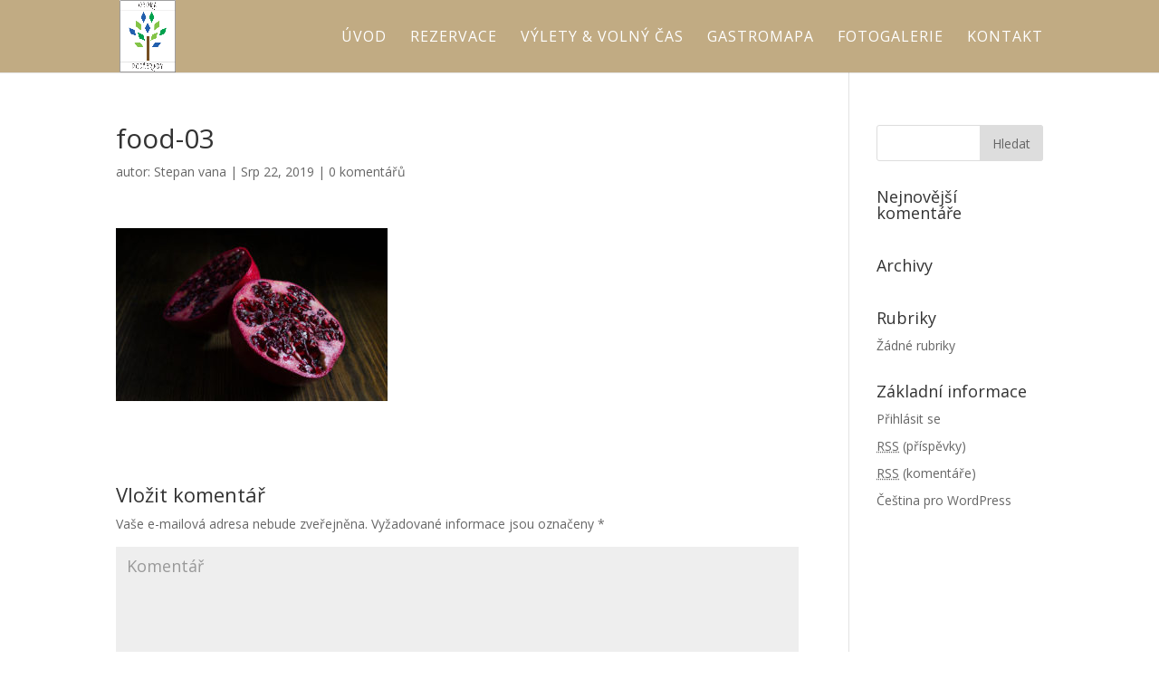

--- FILE ---
content_type: text/html; charset=UTF-8
request_url: https://oborapodebrady.cz/food-03/
body_size: 7078
content:
<!DOCTYPE html>
<html dir="ltr" lang="cs-CZ"
	prefix="og: https://ogp.me/ns#" >
<head>
	<meta charset="UTF-8" />
<meta http-equiv="X-UA-Compatible" content="IE=edge">
	<link rel="pingback" href="https://oborapodebrady.cz/xmlrpc.php" />

	<script type="text/javascript">
		document.documentElement.className = 'js';
	</script>

	<script>var et_site_url='https://oborapodebrady.cz';var et_post_id='20';function et_core_page_resource_fallback(a,b){"undefined"===typeof b&&(b=a.sheet.cssRules&&0===a.sheet.cssRules.length);b&&(a.onerror=null,a.onload=null,a.href?a.href=et_site_url+"/?et_core_page_resource="+a.id+et_post_id:a.src&&(a.src=et_site_url+"/?et_core_page_resource="+a.id+et_post_id))}
</script><title>food-03 | Penzion Obora Poděbrady</title>

		<!-- All in One SEO Pro 4.1.9.1 -->
		<meta name="robots" content="max-image-preview:large" />
		<link rel="canonical" href="https://oborapodebrady.cz/food-03/" />
		<meta property="og:locale" content="cs_CZ" />
		<meta property="og:site_name" content="Penzion Obora Poděbrady | Penzion Obora Poděbrady" />
		<meta property="og:type" content="article" />
		<meta property="og:title" content="food-03 | Penzion Obora Poděbrady" />
		<meta property="og:url" content="https://oborapodebrady.cz/food-03/" />
		<meta property="article:published_time" content="2019-08-22T10:57:41+00:00" />
		<meta property="article:modified_time" content="2019-08-22T10:57:41+00:00" />
		<meta name="twitter:card" content="summary" />
		<meta name="twitter:title" content="food-03 | Penzion Obora Poděbrady" />
		<script type="application/ld+json" class="aioseo-schema">
			{"@context":"https:\/\/schema.org","@graph":[{"@type":"WebSite","@id":"https:\/\/oborapodebrady.cz\/#website","url":"https:\/\/oborapodebrady.cz\/","name":"Penzion Obora Pod\u011bbrady","description":"Penzion Obora Pod\u011bbrady","inLanguage":"cs-CZ","publisher":{"@id":"https:\/\/oborapodebrady.cz\/#organization"}},{"@type":"Organization","@id":"https:\/\/oborapodebrady.cz\/#organization","name":"Penzion Obora Pod\u011bbrady","url":"https:\/\/oborapodebrady.cz\/"},{"@type":"BreadcrumbList","@id":"https:\/\/oborapodebrady.cz\/food-03\/#breadcrumblist","itemListElement":[{"@type":"ListItem","@id":"https:\/\/oborapodebrady.cz\/#listItem","position":1,"item":{"@type":"WebPage","@id":"https:\/\/oborapodebrady.cz\/","name":"Home","description":"Penzion Obora Pod\u011bbrady","url":"https:\/\/oborapodebrady.cz\/"},"nextItem":"https:\/\/oborapodebrady.cz\/food-03\/#listItem"},{"@type":"ListItem","@id":"https:\/\/oborapodebrady.cz\/food-03\/#listItem","position":2,"item":{"@type":"WebPage","@id":"https:\/\/oborapodebrady.cz\/food-03\/","name":"food-03","url":"https:\/\/oborapodebrady.cz\/food-03\/"},"previousItem":"https:\/\/oborapodebrady.cz\/#listItem"}]},{"@type":"Person","@id":"https:\/\/oborapodebrady.cz\/author\/vanajait-cz\/#author","url":"https:\/\/oborapodebrady.cz\/author\/vanajait-cz\/","name":"Stepan vana","image":{"@type":"ImageObject","@id":"https:\/\/oborapodebrady.cz\/food-03\/#authorImage","url":"https:\/\/secure.gravatar.com\/avatar\/f80dd24dea3c372d2641613bf104c8ff?s=96&d=mm&r=g","width":96,"height":96,"caption":"Stepan vana"}},{"@type":"ItemPage","@id":"https:\/\/oborapodebrady.cz\/food-03\/#itempage","url":"https:\/\/oborapodebrady.cz\/food-03\/","name":"food-03 | Penzion Obora Pod\u011bbrady","inLanguage":"cs-CZ","isPartOf":{"@id":"https:\/\/oborapodebrady.cz\/#website"},"breadcrumb":{"@id":"https:\/\/oborapodebrady.cz\/food-03\/#breadcrumblist"},"author":"https:\/\/oborapodebrady.cz\/author\/vanajait-cz\/#author","creator":"https:\/\/oborapodebrady.cz\/author\/vanajait-cz\/#author","datePublished":"2019-08-22T10:57:41+00:00","dateModified":"2019-08-22T10:57:41+00:00"}]}
		</script>
		<!-- All in One SEO Pro -->

<link rel='dns-prefetch' href='//fonts.googleapis.com' />
<link rel='dns-prefetch' href='//s.w.org' />
<link rel="alternate" type="application/rss+xml" title="Penzion Obora Poděbrady &raquo; RSS zdroj" href="https://oborapodebrady.cz/feed/" />
<link rel="alternate" type="application/rss+xml" title="Penzion Obora Poděbrady &raquo; RSS komentářů" href="https://oborapodebrady.cz/comments/feed/" />
<link rel="alternate" type="application/rss+xml" title="Penzion Obora Poděbrady &raquo; RSS komentářů pro food-03" href="https://oborapodebrady.cz/feed/?attachment_id=20" />
		<script type="text/javascript">
			window._wpemojiSettings = {"baseUrl":"https:\/\/s.w.org\/images\/core\/emoji\/12.0.0-1\/72x72\/","ext":".png","svgUrl":"https:\/\/s.w.org\/images\/core\/emoji\/12.0.0-1\/svg\/","svgExt":".svg","source":{"concatemoji":"https:\/\/oborapodebrady.cz\/wp-includes\/js\/wp-emoji-release.min.js?ver=5.2.21"}};
			!function(e,a,t){var n,r,o,i=a.createElement("canvas"),p=i.getContext&&i.getContext("2d");function s(e,t){var a=String.fromCharCode;p.clearRect(0,0,i.width,i.height),p.fillText(a.apply(this,e),0,0);e=i.toDataURL();return p.clearRect(0,0,i.width,i.height),p.fillText(a.apply(this,t),0,0),e===i.toDataURL()}function c(e){var t=a.createElement("script");t.src=e,t.defer=t.type="text/javascript",a.getElementsByTagName("head")[0].appendChild(t)}for(o=Array("flag","emoji"),t.supports={everything:!0,everythingExceptFlag:!0},r=0;r<o.length;r++)t.supports[o[r]]=function(e){if(!p||!p.fillText)return!1;switch(p.textBaseline="top",p.font="600 32px Arial",e){case"flag":return s([55356,56826,55356,56819],[55356,56826,8203,55356,56819])?!1:!s([55356,57332,56128,56423,56128,56418,56128,56421,56128,56430,56128,56423,56128,56447],[55356,57332,8203,56128,56423,8203,56128,56418,8203,56128,56421,8203,56128,56430,8203,56128,56423,8203,56128,56447]);case"emoji":return!s([55357,56424,55356,57342,8205,55358,56605,8205,55357,56424,55356,57340],[55357,56424,55356,57342,8203,55358,56605,8203,55357,56424,55356,57340])}return!1}(o[r]),t.supports.everything=t.supports.everything&&t.supports[o[r]],"flag"!==o[r]&&(t.supports.everythingExceptFlag=t.supports.everythingExceptFlag&&t.supports[o[r]]);t.supports.everythingExceptFlag=t.supports.everythingExceptFlag&&!t.supports.flag,t.DOMReady=!1,t.readyCallback=function(){t.DOMReady=!0},t.supports.everything||(n=function(){t.readyCallback()},a.addEventListener?(a.addEventListener("DOMContentLoaded",n,!1),e.addEventListener("load",n,!1)):(e.attachEvent("onload",n),a.attachEvent("onreadystatechange",function(){"complete"===a.readyState&&t.readyCallback()})),(n=t.source||{}).concatemoji?c(n.concatemoji):n.wpemoji&&n.twemoji&&(c(n.twemoji),c(n.wpemoji)))}(window,document,window._wpemojiSettings);
		</script>
		<meta content="Divi v.3.27.2" name="generator"/><style type="text/css">
img.wp-smiley,
img.emoji {
	display: inline !important;
	border: none !important;
	box-shadow: none !important;
	height: 1em !important;
	width: 1em !important;
	margin: 0 .07em !important;
	vertical-align: -0.1em !important;
	background: none !important;
	padding: 0 !important;
}
</style>
	<link rel='stylesheet' id='wp-block-library-css'  href='https://oborapodebrady.cz/wp-includes/css/dist/block-library/style.min.css?ver=5.2.21' type='text/css' media='all' />
<link rel='stylesheet' id='wpbs-style-css'  href='https://oborapodebrady.cz/wp-content/plugins/wp-booking-system-premium/assets/css/style-front-end.min.css?ver=5.6.5' type='text/css' media='all' />
<link rel='stylesheet' id='wpbs-style-form-css'  href='https://oborapodebrady.cz/wp-content/plugins/wp-booking-system-premium/assets/css/style-front-end-form.min.css?ver=5.6.5' type='text/css' media='all' />
<link rel='stylesheet' id='wpbs-gopay-front-end-style-css'  href='https://oborapodebrady.cz/wp-content/plugins/wp-booking-system-premium-gopay/assets/css/style-front-end.min.css?ver=1.0.3' type='text/css' media='all' />
<link rel='stylesheet' id='divi-fonts-css'  href='https://fonts.googleapis.com/css?family=Open+Sans:300italic,400italic,600italic,700italic,800italic,400,300,600,700,800&#038;subset=latin,latin-ext' type='text/css' media='all' />
<link rel='stylesheet' id='divi-style-css'  href='https://oborapodebrady.cz/wp-content/themes/Divi-2/style.css?ver=3.27.2' type='text/css' media='all' />
<link rel='stylesheet' id='single-calendar-styles-css'  href='https://oborapodebrady.cz/wp-content/plugins/wp-booking-system-premium/includes/modules/divi/styles/style.min.css?ver=1.0.0' type='text/css' media='all' />
<link rel='stylesheet' id='overview-calendar-styles-css'  href='https://oborapodebrady.cz/wp-content/plugins/wp-booking-system-premium/includes/modules/divi/styles/style.min.css?ver=1.0.0' type='text/css' media='all' />
<link rel='stylesheet' id='dashicons-css'  href='https://oborapodebrady.cz/wp-includes/css/dashicons.min.css?ver=5.2.21' type='text/css' media='all' />
<script type='text/javascript' src='https://oborapodebrady.cz/wp-includes/js/jquery/jquery.js?ver=1.12.4-wp'></script>
<script type='text/javascript' src='https://oborapodebrady.cz/wp-includes/js/jquery/jquery-migrate.min.js?ver=1.4.1'></script>
<link rel='https://api.w.org/' href='https://oborapodebrady.cz/wp-json/' />
<link rel="EditURI" type="application/rsd+xml" title="RSD" href="https://oborapodebrady.cz/xmlrpc.php?rsd" />
<link rel="wlwmanifest" type="application/wlwmanifest+xml" href="https://oborapodebrady.cz/wp-includes/wlwmanifest.xml" /> 
<meta name="generator" content="WordPress 5.2.21" />
<link rel='shortlink' href='https://oborapodebrady.cz/?p=20' />
<link rel="alternate" type="application/json+oembed" href="https://oborapodebrady.cz/wp-json/oembed/1.0/embed?url=https%3A%2F%2Foborapodebrady.cz%2Ffood-03%2F" />
<link rel="alternate" type="text/xml+oembed" href="https://oborapodebrady.cz/wp-json/oembed/1.0/embed?url=https%3A%2F%2Foborapodebrady.cz%2Ffood-03%2F&#038;format=xml" />
<meta name="viewport" content="width=device-width, initial-scale=1.0, maximum-scale=1.0, user-scalable=0" /><!-- Global site tag (gtag.js) - Google Analytics -->
<script async src="https://www.googletagmanager.com/gtag/js?id=UA-154341056-1"></script>
<script>
  window.dataLayer = window.dataLayer || [];
  function gtag(){dataLayer.push(arguments);}
  gtag('js', new Date());

  gtag('config', 'UA-154341056-1');
</script>

<link rel="icon" href="https://oborapodebrady.cz/wp-content/uploads/2019/09/cropped-logoo-32x32.png" sizes="32x32" />
<link rel="icon" href="https://oborapodebrady.cz/wp-content/uploads/2019/09/cropped-logoo-192x192.png" sizes="192x192" />
<link rel="apple-touch-icon-precomposed" href="https://oborapodebrady.cz/wp-content/uploads/2019/09/cropped-logoo-180x180.png" />
<meta name="msapplication-TileImage" content="https://oborapodebrady.cz/wp-content/uploads/2019/09/cropped-logoo-270x270.png" />
<link rel="stylesheet" id="et-divi-customizer-global-cached-inline-styles" href="https://oborapodebrady.cz/wp-content/cache/et/global/et-divi-customizer-global-17685590911853.min.css" onerror="et_core_page_resource_fallback(this, true)" onload="et_core_page_resource_fallback(this)" /></head>
<body data-rsssl=1 class="attachment attachment-template-default single single-attachment postid-20 attachmentid-20 attachment-jpeg et_pb_button_helper_class et_fixed_nav et_show_nav et_cover_background et_pb_gutter osx et_pb_gutters3 et_primary_nav_dropdown_animation_fade et_secondary_nav_dropdown_animation_fade et_pb_footer_columns3 et_header_style_left et_right_sidebar et_divi_theme et-db et_minified_js et_minified_css">
	<div id="page-container">

	
	
			<header id="main-header" data-height-onload="66">
			<div class="container clearfix et_menu_container">
							<div class="logo_container">
					<span class="logo_helper"></span>
					<a href="https://oborapodebrady.cz/">
						<img src="https://oborapodebrady.cz/wp-content/uploads/2019/09/logoo.png" alt="Penzion Obora Poděbrady" id="logo" data-height-percentage="100" />
					</a>
				</div>
							<div id="et-top-navigation" data-height="66" data-fixed-height="40">
											<nav id="top-menu-nav">
						<ul id="top-menu" class="nav"><li id="menu-item-65" class="menu-item menu-item-type-post_type menu-item-object-page menu-item-home menu-item-65"><a href="https://oborapodebrady.cz/">Úvod</a></li>
<li id="menu-item-161" class="menu-item menu-item-type-post_type menu-item-object-page menu-item-161"><a href="https://oborapodebrady.cz/rezervace/">Rezervace</a></li>
<li id="menu-item-112" class="menu-item menu-item-type-post_type menu-item-object-page menu-item-112"><a href="https://oborapodebrady.cz/vylety-volny-cas/">Výlety &#038; volný čas</a></li>
<li id="menu-item-695" class="menu-item menu-item-type-post_type menu-item-object-page menu-item-695"><a href="https://oborapodebrady.cz/restaurace/">Gastromapa</a></li>
<li id="menu-item-688" class="menu-item menu-item-type-post_type menu-item-object-page menu-item-688"><a href="https://oborapodebrady.cz/fotogalerie/">Fotogalerie</a></li>
<li id="menu-item-70" class="menu-item menu-item-type-post_type menu-item-object-page menu-item-70"><a href="https://oborapodebrady.cz/kontakt/">Kontakt</a></li>
</ul>						</nav>
					
					
					
					
					<div id="et_mobile_nav_menu">
				<div class="mobile_nav closed">
					<span class="select_page">Vyberte stránku</span>
					<span class="mobile_menu_bar mobile_menu_bar_toggle"></span>
				</div>
			</div>				</div> <!-- #et-top-navigation -->
			</div> <!-- .container -->
			<div class="et_search_outer">
				<div class="container et_search_form_container">
					<form role="search" method="get" class="et-search-form" action="https://oborapodebrady.cz/">
					<input type="search" class="et-search-field" placeholder="Hledat &hellip;" value="" name="s" title="Hledat:" />					</form>
					<span class="et_close_search_field"></span>
				</div>
			</div>
		</header> <!-- #main-header -->
			<div id="et-main-area">
	
<div id="main-content">
		<div class="container">
		<div id="content-area" class="clearfix">
			<div id="left-area">
											<article id="post-20" class="et_pb_post post-20 attachment type-attachment status-inherit hentry">
											<div class="et_post_meta_wrapper">
							<h1 class="entry-title">food-03</h1>

						<p class="post-meta"> autor: <span class="author vcard"><a href="https://oborapodebrady.cz/author/vanajait-cz/" title="Příspěvky od Stepan vana" rel="author">Stepan vana</a></span> | <span class="published">Srp 22, 2019</span> | <span class="comments-number"><a href="https://oborapodebrady.cz/food-03/#respond">0 komentářů</a></span></p>
												</div> <!-- .et_post_meta_wrapper -->
				
					<div class="entry-content">
					<p class="attachment"><a href='https://oborapodebrady.cz/wp-content/uploads/2019/08/food-03.jpg'><img width="300" height="191" src="https://oborapodebrady.cz/wp-content/uploads/2019/08/food-03-300x191.jpg" class="attachment-medium size-medium" alt="" srcset="https://oborapodebrady.cz/wp-content/uploads/2019/08/food-03-480x306.jpg 480w, https://oborapodebrady.cz/wp-content/uploads/2019/08/food-03-300x191.jpg 300w" sizes="(max-width: 300px) 100vw, 300px" /></a></p>
					</div> <!-- .entry-content -->
					<div class="et_post_meta_wrapper">
					<!-- You can start editing here. -->

<section id="comment-wrap">
		   <div id="comment-section" class="nocomments">
		  			 <!-- If comments are open, but there are no comments. -->

		  	   </div>
					<div id="respond" class="comment-respond">
		<h3 id="reply-title" class="comment-reply-title"><span>Vložit komentář</span> <small><a rel="nofollow" id="cancel-comment-reply-link" href="/food-03/#respond" style="display:none;">Zrušit odpověď na komentář</a></small></h3>			<form action="https://oborapodebrady.cz/wp-comments-post.php" method="post" id="commentform" class="comment-form">
				<p class="comment-notes"><span id="email-notes">Vaše e-mailová adresa nebude zveřejněna.</span> Vyžadované informace jsou označeny <span class="required">*</span></p><p class="comment-form-comment"><label for="comment">Komentář</label> <textarea id="comment" name="comment" cols="45" rows="8" maxlength="65525" required="required"></textarea></p><p class="comment-form-author"><label for="author">Jméno <span class="required">*</span></label> <input id="author" name="author" type="text" value="" size="30" maxlength="245" required='required' /></p>
<p class="comment-form-email"><label for="email">E-mail <span class="required">*</span></label> <input id="email" name="email" type="text" value="" size="30" maxlength="100" aria-describedby="email-notes" required='required' /></p>
<p class="comment-form-url"><label for="url">Webová stránka</label> <input id="url" name="url" type="text" value="" size="30" maxlength="200" /></p>
<p class="comment-form-cookies-consent"><input id="wp-comment-cookies-consent" name="wp-comment-cookies-consent" type="checkbox" value="yes" /><label for="wp-comment-cookies-consent">Uložit do prohlížeče jméno, e-mail a webovou stránku pro budoucí komentáře.</label></p>
<p class="form-submit"><input name="submit" type="submit" id="submit" class="submit et_pb_button" value="Vložit komentář" /> <input type='hidden' name='comment_post_ID' value='20' id='comment_post_ID' />
<input type='hidden' name='comment_parent' id='comment_parent' value='0' />
</p>			</form>
			</div><!-- #respond -->
		</section>					</div> <!-- .et_post_meta_wrapper -->
				</article> <!-- .et_pb_post -->

						</div> <!-- #left-area -->

				<div id="sidebar">
		<div id="search-2" class="et_pb_widget widget_search"><form role="search" method="get" id="searchform" class="searchform" action="https://oborapodebrady.cz/">
				<div>
					<label class="screen-reader-text" for="s">Vyhledávání</label>
					<input type="text" value="" name="s" id="s" />
					<input type="submit" id="searchsubmit" value="Hledat" />
				</div>
			</form></div> <!-- end .et_pb_widget --><div id="recent-comments-2" class="et_pb_widget widget_recent_comments"><h4 class="widgettitle">Nejnovější komentáře</h4><ul id="recentcomments"></ul></div> <!-- end .et_pb_widget --><div id="archives-2" class="et_pb_widget widget_archive"><h4 class="widgettitle">Archivy</h4>		<ul>
					</ul>
			</div> <!-- end .et_pb_widget --><div id="categories-2" class="et_pb_widget widget_categories"><h4 class="widgettitle">Rubriky</h4>		<ul>
			<li class="cat-item-none">Žádné rubriky</li>		</ul>
			</div> <!-- end .et_pb_widget --><div id="meta-2" class="et_pb_widget widget_meta"><h4 class="widgettitle">Základní informace</h4>			<ul>
						<li><a href="https://oborapodebrady.cz/wp-login.php">Přihlásit se</a></li>
			<li><a href="https://oborapodebrady.cz/feed/"><abbr title="RSS zdroj (Really Simple Syndication)">RSS</abbr> (příspěvky)</a></li>
			<li><a href="https://oborapodebrady.cz/comments/feed/"><abbr title="RSS zdroj (Really Simple Syndication)">RSS</abbr> (komentáře)</a></li>
			<li><a href="https://cs.wordpress.org/" title="Používáme WordPress (nejmodernější sémantický osobní redakční systém).">Čeština pro WordPress</a></li>			</ul>
			</div> <!-- end .et_pb_widget -->	</div> <!-- end #sidebar -->
		</div> <!-- #content-area -->
	</div> <!-- .container -->
	</div> <!-- #main-content -->


			<footer id="main-footer">
				
<div class="container">
    <div id="footer-widgets" class="clearfix">
		<div class="footer-widget"><div id="custom_html-2" class="widget_text fwidget et_pb_widget widget_custom_html"><div class="textwidget custom-html-widget"><a href="https://oborapodebrady.cz/wp-content/uploads/2020/05/VOP_Obora_2020.pdf">Všeobecné obchodní podmínky</a></div></div> <!-- end .fwidget --></div> <!-- end .footer-widget --><div class="footer-widget"><div id="custom_html-5" class="widget_text fwidget et_pb_widget widget_custom_html"><div class="textwidget custom-html-widget"><a href="https://oborapodebrady.cz/wp-content/uploads/2019/11/Reklamační-řád.pdf">Reklamační řád</a></div></div> <!-- end .fwidget --></div> <!-- end .footer-widget --><div class="footer-widget"><div id="custom_html-4" class="widget_text fwidget et_pb_widget widget_custom_html"><div class="textwidget custom-html-widget"><a href="https://oborapodebrady.cz/kontakt/">Kontakt</a></div></div> <!-- end .fwidget --></div> <!-- end .footer-widget -->    </div> <!-- #footer-widgets -->
</div>    <!-- .container -->

		
				<div id="footer-bottom">
					<div class="container clearfix">
				<ul class="et-social-icons">

	<li class="et-social-icon et-social-facebook">
		<a href="#" class="icon">
			<span>Facebook</span>
		</a>
	</li>
	<li class="et-social-icon et-social-instagram">
		<a href="#" class="icon">
			<span>Instagram</span>
		</a>
	</li>

</ul><div id="footer-info"><a href="https://jait.cz">JA IT</a></div>					</div>	<!-- .container -->
				</div>
			</footer> <!-- #main-footer -->
		</div> <!-- #et-main-area -->


	</div> <!-- #page-container -->

		<script type="text/javascript">
			</script>
	<script type='text/javascript' src='https://oborapodebrady.cz/wp-content/plugins/wp-booking-system-premium/assets/js/moment.min.js?ver=5.6.5'></script>
<script type='text/javascript' src='https://oborapodebrady.cz/wp-includes/js/jquery/ui/core.min.js?ver=1.11.4'></script>
<script type='text/javascript' src='https://oborapodebrady.cz/wp-includes/js/jquery/ui/datepicker.min.js?ver=1.11.4'></script>
<script type='text/javascript'>
jQuery(document).ready(function(jQuery){jQuery.datepicker.setDefaults({"closeText":"Zav\u0159\u00edt","currentText":"Dnes","monthNames":["Leden","\u00danor","B\u0159ezen","Duben","Kv\u011bten","\u010cerven","\u010cervenec","Srpen","Z\u00e1\u0159\u00ed","\u0158\u00edjen","Listopad","Prosinec"],"monthNamesShort":["Led","\u00dano","B\u0159e","Dub","Kv\u011b","\u010cvn","\u010cvc","Srp","Z\u00e1\u0159","\u0158\u00edj","Lis","Pro"],"nextText":"Dal\u0161\u00ed","prevText":"P\u0159edchoz\u00ed","dayNames":["Ned\u011ble","Pond\u011bl\u00ed","\u00dater\u00fd","St\u0159eda","\u010ctvrtek","P\u00e1tek","Sobota"],"dayNamesShort":["Ne","Po","\u00dat","St","\u010ct","P\u00e1","So"],"dayNamesMin":["Ne","Po","\u00dat","St","\u010ct","P\u00e1","So"],"dateFormat":"d.mm.yy","firstDay":1,"isRTL":false});});
</script>
<script type='text/javascript'>
/* <![CDATA[ */
var wpbs_ajax = {"ajax_url":"https:\/\/oborapodebrady.cz\/wp-admin\/admin-ajax.php","token":"e02c2740f5","time_format":"D.M.YYYY","permalink":"https:\/\/oborapodebrady.cz\/food-03\/"};
/* ]]> */
</script>
<script type='text/javascript' src='https://oborapodebrady.cz/wp-content/plugins/wp-booking-system-premium/assets/js/script-front-end.min.js?ver=5.6.5'></script>
<script type='text/javascript' src='https://oborapodebrady.cz/wp-includes/js/comment-reply.min.js?ver=5.2.21'></script>
<script type='text/javascript'>
/* <![CDATA[ */
var DIVI = {"item_count":"%d Item","items_count":"%d Items"};
var et_shortcodes_strings = {"previous":"P\u0159edchoz\u00ed","next":"N\u00e1sleduj\u00edc\u00ed"};
var et_pb_custom = {"ajaxurl":"https:\/\/oborapodebrady.cz\/wp-admin\/admin-ajax.php","images_uri":"https:\/\/oborapodebrady.cz\/wp-content\/themes\/Divi-2\/images","builder_images_uri":"https:\/\/oborapodebrady.cz\/wp-content\/themes\/Divi-2\/includes\/builder\/images","et_frontend_nonce":"f6bcc85ee7","subscription_failed":"Pros\u00edm, zkontrolujte, zda pole n\u00ed\u017ee a ujist\u011bte se, \u017ee jste zadali spr\u00e1vn\u00e9 informace.","et_ab_log_nonce":"3ee0e6c84c","fill_message":"Vypl\u0148te pros\u00edm n\u00e1sleduj\u00edc\u00ed pol\u00ed\u010dka:","contact_error_message":"Opravte pros\u00edm n\u00e1sleduj\u00edc\u00ed chyby:","invalid":"Neplatn\u00e1 e-mailov\u00e1 adresa","captcha":"Captcha","prev":"P\u0159edchoz\u00ed","previous":"P\u0159edchoz\u00ed","next":"Dal\u0161\u00ed","wrong_captcha":"V k\u00f3du CAPTCHA jste zadali nespr\u00e1vnou \u010d\u00edslici.","ignore_waypoints":"no","is_divi_theme_used":"1","widget_search_selector":".widget_search","is_ab_testing_active":"","page_id":"20","unique_test_id":"","ab_bounce_rate":"5","is_cache_plugin_active":"no","is_shortcode_tracking":"","tinymce_uri":""};
var et_pb_box_shadow_elements = [];
/* ]]> */
</script>
<script type='text/javascript' src='https://oborapodebrady.cz/wp-content/themes/Divi-2/js/custom.min.js?ver=3.27.2'></script>
<script type='text/javascript' src='https://oborapodebrady.cz/wp-content/plugins/wp-booking-system-premium/includes/modules/divi/scripts/frontend-bundle.min.js?ver=1.0.0'></script>
<script type='text/javascript' src='https://oborapodebrady.cz/wp-content/plugins/wp-booking-system-premium/includes/modules/divi/scripts/frontend-bundle.min.js?ver=1.0.0'></script>
<script type='text/javascript' src='https://oborapodebrady.cz/wp-content/themes/Divi-2/includes/builder/scripts/cpt-modules-wrapper.js?ver=3.27.2'></script>
<script type='text/javascript' src='https://oborapodebrady.cz/wp-content/themes/Divi-2/core/admin/js/common.js?ver=3.27.2'></script>
<script type='text/javascript' src='https://oborapodebrady.cz/wp-includes/js/wp-embed.min.js?ver=5.2.21'></script>
</body>
</html>


--- FILE ---
content_type: text/css
request_url: https://oborapodebrady.cz/wp-content/plugins/wp-booking-system-premium-gopay/assets/css/style-front-end.min.css?ver=1.0.3
body_size: 368
content:
.wpbs-main-wrapper .wpbs-payment-confirmation #gopay-payment-button{display:block}#gopay-payment-button button{width:100%!important;padding:10px 15px 10px 15px!important;margin:0!important;font-size:18px!important;height:auto!important;line-height:24px!important;font-family:inherit!important;font-weight:700!important;color:#fff;background-color:#1899d6;border:none;box-shadow:none!important;border-radius:2px!important;outline:0!important;cursor:pointer}#gopay-payment-button button:hover{background-color:#25aae8}#gopay-payment-button button span{line-height:42px;display:inline-block;font-size:14px;font-weight:700}#gopay-payment-button button svg{width:102px;display:inline-block;top:6px;position:relative;padding-left:5px}.wpbs-payment-confirmation-gopay-form{padding:10px 0 0 0!important;margin:0!important}.wpbs-payment-confirmation-gopay-form label{display:block!important;padding:0 0 5px 0!important;margin:0!important;font-size:16px!important;line-height:22px!important;font-weight:700!important;-webkit-box-sizing:border-box;-moz-box-sizing:border-box;box-sizing:border-box;text-align:left!important}.wpbs-payment-confirmation-gopay-form input.wpbs-payment-confirmation-gopay-input{width:100%!important;padding:0 0 0 14px!important;margin:0 0 15px 0!important;font-size:16px!important;height:38px!important;line-height:38px!important;font-family:inherit!important;background-color:#fff!important;border:1px solid #ccc!important;box-shadow:none!important;border-radius:2px!important;outline:0!important;-webkit-appearance:none!important;appearance:none!important;-webkit-box-sizing:border-box;-moz-box-sizing:border-box;box-sizing:border-box;-moz-transition:border-color .2s ease;-webkit-transition:border-color .2s ease;-o-transition:border-color .2s ease;transition:border-color .2s ease}